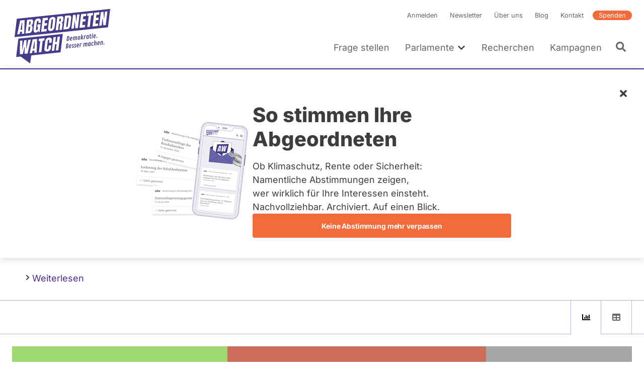

--- FILE ---
content_type: text/css
request_url: https://www.abgeordnetenwatch.de/sites/default/files/css/css_YdoTG5efA7coTqqJqr8_3WGkEOf9rQm6rnQttGSFZPI.css?delta=2&language=de&theme=aw&include=eJyNkVFuxCAMRC9E4EjRQFzCCjDFRmlu30RN1UrNrvrjkeaNLVtG1eRZHb7UvnEvBpuLmT3yJLpnEhO4kwtcGleqKhbbNHnUSv0FmgNXPbz7yFDleovCmtotSOFJxwlmBE2HvBgsKzr9N3AdvfTRkC0e-DCP90F9n0eaFV7cWX57zFlTc5eaho7Y0Vb5HvLj2FHb8DnJSouRXZSK8xAyG_nzA-5SS5nKsZ5dSJGyWOUY8_NYIRHEv_wsn4XSvWM
body_size: 634
content:
/* @license GPL-2.0-or-later https://www.drupal.org/licensing/faq */
.accordion__title{line-height:inherit;font-size:1.1em;font-weight:bold;background:none;border:none;padding:0;}.accordion__content{padding:0;border:none;}.accordion__icon{display:none;}.article-header__metabox,.field--politicians,.campaign-header,.article__petition-teasers{display:none;}.article-header .field--teaser-image{float:left;max-width:6cm;margin:0 0.8cm 0.8cm 0;}.article-header,.article-header__intro-text,.article-header__footer{padding:0;max-width:none;}.article-header__footer{margin-bottom:0.5cm !important;}.l-container__text--xsmall{max-width:none;}.field--text > figure{max-width:10cm;margin:0 0.8cm 0.8cm 0;float:left;}body{font-size:12pt;line-height:130%;font-family:Georgia,"Times New Roman",Times,serif;}.header,.footer,.search-bar,.l-breadcrumb,.tag-wrapper,.share,.slick-list,.slide-show,.tile-carousel-controls,#block-aw-local-tasks,.well,.social-embed__not-active,#block-views-block-aw-newsletter-block-1,.testimonial,.contextual .trigger{display:none !important;}.l-container{width:auto;max-width:none;margin:0;padding:0;}.m-b-large{margin-bottom:0.8cm !important;}@page{margin:1.69cm 1cm 1.69cm 2.41cm;}h1,h2,h3,h4{page-break-after:avoid;}img{max-width:100% !important;page-break-inside:avoid;}ul{margin-bottom:0.4cm;}th,td,td:first-child,th:first-child{padding:0.1cm;}.tile{max-width:4cm;}.tile h1{font-size:inherit;}.figure--newsletter{float:left;max-width:6cm;margin:0 0.8cm 0.8cm 0;}.newsletter__donation-button,#block-webform-newsletter-subscription{display:none;}.paragraph--type--newsletter-text > figure{float:left;max-width:6cm !important;margin:0 0.8cm 0.8cm 0 !important;}
